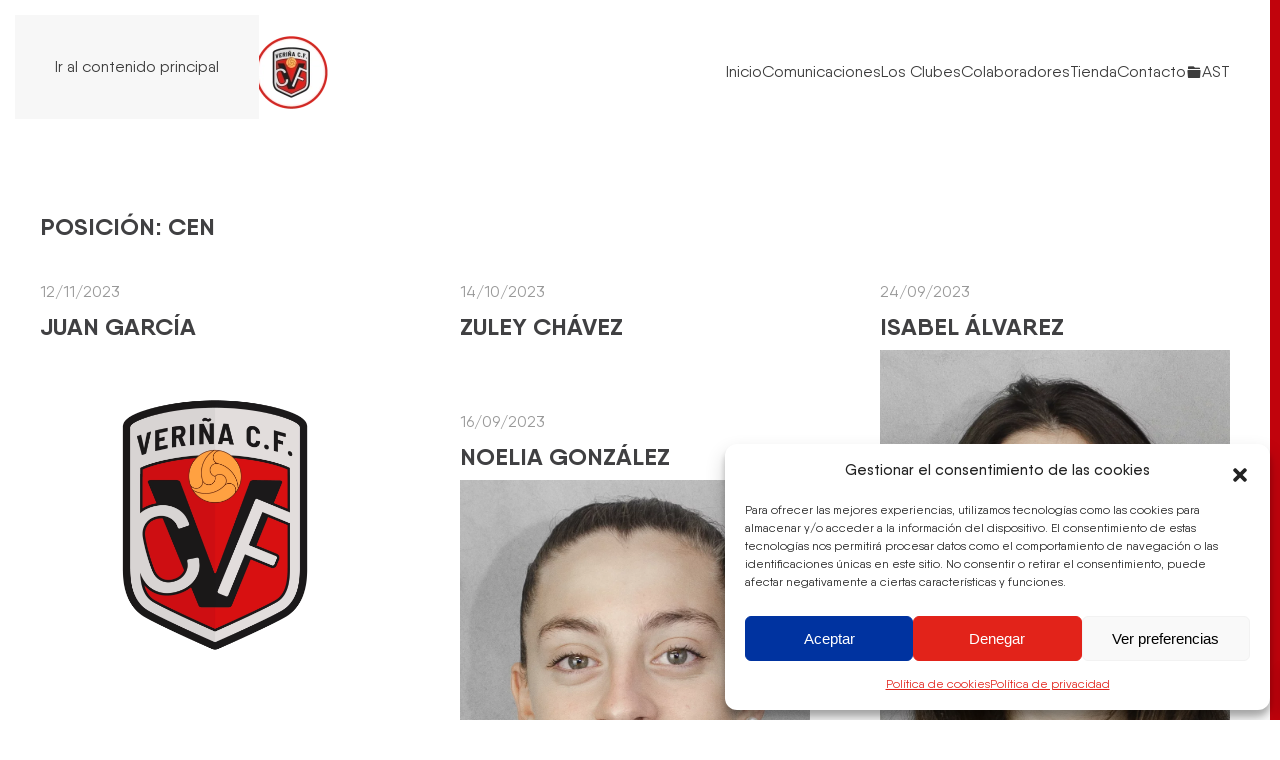

--- FILE ---
content_type: text/html; charset=UTF-8
request_url: https://www.ucceares.com/posicion/cen/
body_size: 17748
content:
<!DOCTYPE html>
<html lang="es-ES">
    <head>
        <meta charset="UTF-8">
        <meta name="viewport" content="width=device-width, initial-scale=1">
        <link rel="icon" href="/wp-content/uploads/favicon.png" sizes="any">
                <link rel="apple-touch-icon" href="/wp-content/uploads/favicon.png">
                <meta name='robots' content='index, follow, max-image-preview:large, max-snippet:-1, max-video-preview:-1' />

	<!-- This site is optimized with the Yoast SEO plugin v26.7 - https://yoast.com/wordpress/plugins/seo/ -->
	<title>CEN archivos - U.C. Ceares | Gijón F.F. | Veriña C.F.</title>
	<link rel="canonical" href="https://www.ucceares.com/posicion/cen/" />
	<link rel="next" href="https://www.ucceares.com/posicion/cen/page/2/" />
	<script type="application/ld+json" class="yoast-schema-graph">{"@context":"https://schema.org","@graph":[{"@type":"CollectionPage","@id":"https://www.ucceares.com/posicion/cen/","url":"https://www.ucceares.com/posicion/cen/","name":"CEN archivos - U.C. Ceares | Gijón F.F. | Veriña C.F.","isPartOf":{"@id":"https://www.ucceares.com/#website"},"primaryImageOfPage":{"@id":"https://www.ucceares.com/posicion/cen/#primaryimage"},"image":{"@id":"https://www.ucceares.com/posicion/cen/#primaryimage"},"thumbnailUrl":"https://www.ucceares.com/wp-content/uploads/verina_cf_color.png","breadcrumb":{"@id":"https://www.ucceares.com/posicion/cen/#breadcrumb"},"inLanguage":"es"},{"@type":"ImageObject","inLanguage":"es","@id":"https://www.ucceares.com/posicion/cen/#primaryimage","url":"https://www.ucceares.com/wp-content/uploads/verina_cf_color.png","contentUrl":"https://www.ucceares.com/wp-content/uploads/verina_cf_color.png","width":2552,"height":2552},{"@type":"BreadcrumbList","@id":"https://www.ucceares.com/posicion/cen/#breadcrumb","itemListElement":[{"@type":"ListItem","position":1,"name":"Home","item":"https://www.ucceares.com/"},{"@type":"ListItem","position":2,"name":"CEN"}]},{"@type":"WebSite","@id":"https://www.ucceares.com/#website","url":"https://www.ucceares.com/","name":"U.C. Ceares | Gijón F.F. | Veriña C.F.","description":"Página oficial de los clubes y la Escuela Mixta de Fútbol","potentialAction":[{"@type":"SearchAction","target":{"@type":"EntryPoint","urlTemplate":"https://www.ucceares.com/?s={search_term_string}"},"query-input":{"@type":"PropertyValueSpecification","valueRequired":true,"valueName":"search_term_string"}}],"inLanguage":"es"}]}</script>
	<!-- / Yoast SEO plugin. -->


<link rel="alternate" href="https://www.ucceares.com/posicion/cen/" hreflang="es" />
<link rel="alternate" href="https://www.ucceares.com/ast/posicion/cen/" hreflang="as" />
<link rel='dns-prefetch' href='//challenges.cloudflare.com' />
<link rel='dns-prefetch' href='//www.googletagmanager.com' />
<link rel='dns-prefetch' href='//cdn.jsdelivr.net' />
<link rel="alternate" type="application/rss+xml" title="U.C. Ceares | Gijón F.F. | Veriña C.F. &raquo; Feed" href="https://www.ucceares.com/feed/" />
<link rel="alternate" type="application/rss+xml" title="U.C. Ceares | Gijón F.F. | Veriña C.F. &raquo; Feed de los comentarios" href="https://www.ucceares.com/comments/feed/" />
<link rel="alternate" type="application/rss+xml" title="U.C. Ceares | Gijón F.F. | Veriña C.F. &raquo; CEN Posición Feed" href="https://www.ucceares.com/posicion/cen/feed/" />
<style id='wp-emoji-styles-inline-css'>

	img.wp-smiley, img.emoji {
		display: inline !important;
		border: none !important;
		box-shadow: none !important;
		height: 1em !important;
		width: 1em !important;
		margin: 0 0.07em !important;
		vertical-align: -0.1em !important;
		background: none !important;
		padding: 0 !important;
	}
/*# sourceURL=wp-emoji-styles-inline-css */
</style>
<style id='wp-block-library-inline-css'>
:root{--wp-block-synced-color:#7a00df;--wp-block-synced-color--rgb:122,0,223;--wp-bound-block-color:var(--wp-block-synced-color);--wp-editor-canvas-background:#ddd;--wp-admin-theme-color:#007cba;--wp-admin-theme-color--rgb:0,124,186;--wp-admin-theme-color-darker-10:#006ba1;--wp-admin-theme-color-darker-10--rgb:0,107,160.5;--wp-admin-theme-color-darker-20:#005a87;--wp-admin-theme-color-darker-20--rgb:0,90,135;--wp-admin-border-width-focus:2px}@media (min-resolution:192dpi){:root{--wp-admin-border-width-focus:1.5px}}.wp-element-button{cursor:pointer}:root .has-very-light-gray-background-color{background-color:#eee}:root .has-very-dark-gray-background-color{background-color:#313131}:root .has-very-light-gray-color{color:#eee}:root .has-very-dark-gray-color{color:#313131}:root .has-vivid-green-cyan-to-vivid-cyan-blue-gradient-background{background:linear-gradient(135deg,#00d084,#0693e3)}:root .has-purple-crush-gradient-background{background:linear-gradient(135deg,#34e2e4,#4721fb 50%,#ab1dfe)}:root .has-hazy-dawn-gradient-background{background:linear-gradient(135deg,#faaca8,#dad0ec)}:root .has-subdued-olive-gradient-background{background:linear-gradient(135deg,#fafae1,#67a671)}:root .has-atomic-cream-gradient-background{background:linear-gradient(135deg,#fdd79a,#004a59)}:root .has-nightshade-gradient-background{background:linear-gradient(135deg,#330968,#31cdcf)}:root .has-midnight-gradient-background{background:linear-gradient(135deg,#020381,#2874fc)}:root{--wp--preset--font-size--normal:16px;--wp--preset--font-size--huge:42px}.has-regular-font-size{font-size:1em}.has-larger-font-size{font-size:2.625em}.has-normal-font-size{font-size:var(--wp--preset--font-size--normal)}.has-huge-font-size{font-size:var(--wp--preset--font-size--huge)}.has-text-align-center{text-align:center}.has-text-align-left{text-align:left}.has-text-align-right{text-align:right}.has-fit-text{white-space:nowrap!important}#end-resizable-editor-section{display:none}.aligncenter{clear:both}.items-justified-left{justify-content:flex-start}.items-justified-center{justify-content:center}.items-justified-right{justify-content:flex-end}.items-justified-space-between{justify-content:space-between}.screen-reader-text{border:0;clip-path:inset(50%);height:1px;margin:-1px;overflow:hidden;padding:0;position:absolute;width:1px;word-wrap:normal!important}.screen-reader-text:focus{background-color:#ddd;clip-path:none;color:#444;display:block;font-size:1em;height:auto;left:5px;line-height:normal;padding:15px 23px 14px;text-decoration:none;top:5px;width:auto;z-index:100000}html :where(.has-border-color){border-style:solid}html :where([style*=border-top-color]){border-top-style:solid}html :where([style*=border-right-color]){border-right-style:solid}html :where([style*=border-bottom-color]){border-bottom-style:solid}html :where([style*=border-left-color]){border-left-style:solid}html :where([style*=border-width]){border-style:solid}html :where([style*=border-top-width]){border-top-style:solid}html :where([style*=border-right-width]){border-right-style:solid}html :where([style*=border-bottom-width]){border-bottom-style:solid}html :where([style*=border-left-width]){border-left-style:solid}html :where(img[class*=wp-image-]){height:auto;max-width:100%}:where(figure){margin:0 0 1em}html :where(.is-position-sticky){--wp-admin--admin-bar--position-offset:var(--wp-admin--admin-bar--height,0px)}@media screen and (max-width:600px){html :where(.is-position-sticky){--wp-admin--admin-bar--position-offset:0px}}

/*# sourceURL=wp-block-library-inline-css */
</style><link rel='stylesheet' id='wc-blocks-style-css' href='https://www.ucceares.com/wp-content/plugins/woocommerce/assets/client/blocks/wc-blocks.css?ver=wc-10.4.3' media='all' />
<style id='global-styles-inline-css'>
:root{--wp--preset--aspect-ratio--square: 1;--wp--preset--aspect-ratio--4-3: 4/3;--wp--preset--aspect-ratio--3-4: 3/4;--wp--preset--aspect-ratio--3-2: 3/2;--wp--preset--aspect-ratio--2-3: 2/3;--wp--preset--aspect-ratio--16-9: 16/9;--wp--preset--aspect-ratio--9-16: 9/16;--wp--preset--color--black: #000000;--wp--preset--color--cyan-bluish-gray: #abb8c3;--wp--preset--color--white: #ffffff;--wp--preset--color--pale-pink: #f78da7;--wp--preset--color--vivid-red: #cf2e2e;--wp--preset--color--luminous-vivid-orange: #ff6900;--wp--preset--color--luminous-vivid-amber: #fcb900;--wp--preset--color--light-green-cyan: #7bdcb5;--wp--preset--color--vivid-green-cyan: #00d084;--wp--preset--color--pale-cyan-blue: #8ed1fc;--wp--preset--color--vivid-cyan-blue: #0693e3;--wp--preset--color--vivid-purple: #9b51e0;--wp--preset--gradient--vivid-cyan-blue-to-vivid-purple: linear-gradient(135deg,rgb(6,147,227) 0%,rgb(155,81,224) 100%);--wp--preset--gradient--light-green-cyan-to-vivid-green-cyan: linear-gradient(135deg,rgb(122,220,180) 0%,rgb(0,208,130) 100%);--wp--preset--gradient--luminous-vivid-amber-to-luminous-vivid-orange: linear-gradient(135deg,rgb(252,185,0) 0%,rgb(255,105,0) 100%);--wp--preset--gradient--luminous-vivid-orange-to-vivid-red: linear-gradient(135deg,rgb(255,105,0) 0%,rgb(207,46,46) 100%);--wp--preset--gradient--very-light-gray-to-cyan-bluish-gray: linear-gradient(135deg,rgb(238,238,238) 0%,rgb(169,184,195) 100%);--wp--preset--gradient--cool-to-warm-spectrum: linear-gradient(135deg,rgb(74,234,220) 0%,rgb(151,120,209) 20%,rgb(207,42,186) 40%,rgb(238,44,130) 60%,rgb(251,105,98) 80%,rgb(254,248,76) 100%);--wp--preset--gradient--blush-light-purple: linear-gradient(135deg,rgb(255,206,236) 0%,rgb(152,150,240) 100%);--wp--preset--gradient--blush-bordeaux: linear-gradient(135deg,rgb(254,205,165) 0%,rgb(254,45,45) 50%,rgb(107,0,62) 100%);--wp--preset--gradient--luminous-dusk: linear-gradient(135deg,rgb(255,203,112) 0%,rgb(199,81,192) 50%,rgb(65,88,208) 100%);--wp--preset--gradient--pale-ocean: linear-gradient(135deg,rgb(255,245,203) 0%,rgb(182,227,212) 50%,rgb(51,167,181) 100%);--wp--preset--gradient--electric-grass: linear-gradient(135deg,rgb(202,248,128) 0%,rgb(113,206,126) 100%);--wp--preset--gradient--midnight: linear-gradient(135deg,rgb(2,3,129) 0%,rgb(40,116,252) 100%);--wp--preset--font-size--small: 13px;--wp--preset--font-size--medium: 20px;--wp--preset--font-size--large: 36px;--wp--preset--font-size--x-large: 42px;--wp--preset--spacing--20: 0.44rem;--wp--preset--spacing--30: 0.67rem;--wp--preset--spacing--40: 1rem;--wp--preset--spacing--50: 1.5rem;--wp--preset--spacing--60: 2.25rem;--wp--preset--spacing--70: 3.38rem;--wp--preset--spacing--80: 5.06rem;--wp--preset--shadow--natural: 6px 6px 9px rgba(0, 0, 0, 0.2);--wp--preset--shadow--deep: 12px 12px 50px rgba(0, 0, 0, 0.4);--wp--preset--shadow--sharp: 6px 6px 0px rgba(0, 0, 0, 0.2);--wp--preset--shadow--outlined: 6px 6px 0px -3px rgb(255, 255, 255), 6px 6px rgb(0, 0, 0);--wp--preset--shadow--crisp: 6px 6px 0px rgb(0, 0, 0);}:where(.is-layout-flex){gap: 0.5em;}:where(.is-layout-grid){gap: 0.5em;}body .is-layout-flex{display: flex;}.is-layout-flex{flex-wrap: wrap;align-items: center;}.is-layout-flex > :is(*, div){margin: 0;}body .is-layout-grid{display: grid;}.is-layout-grid > :is(*, div){margin: 0;}:where(.wp-block-columns.is-layout-flex){gap: 2em;}:where(.wp-block-columns.is-layout-grid){gap: 2em;}:where(.wp-block-post-template.is-layout-flex){gap: 1.25em;}:where(.wp-block-post-template.is-layout-grid){gap: 1.25em;}.has-black-color{color: var(--wp--preset--color--black) !important;}.has-cyan-bluish-gray-color{color: var(--wp--preset--color--cyan-bluish-gray) !important;}.has-white-color{color: var(--wp--preset--color--white) !important;}.has-pale-pink-color{color: var(--wp--preset--color--pale-pink) !important;}.has-vivid-red-color{color: var(--wp--preset--color--vivid-red) !important;}.has-luminous-vivid-orange-color{color: var(--wp--preset--color--luminous-vivid-orange) !important;}.has-luminous-vivid-amber-color{color: var(--wp--preset--color--luminous-vivid-amber) !important;}.has-light-green-cyan-color{color: var(--wp--preset--color--light-green-cyan) !important;}.has-vivid-green-cyan-color{color: var(--wp--preset--color--vivid-green-cyan) !important;}.has-pale-cyan-blue-color{color: var(--wp--preset--color--pale-cyan-blue) !important;}.has-vivid-cyan-blue-color{color: var(--wp--preset--color--vivid-cyan-blue) !important;}.has-vivid-purple-color{color: var(--wp--preset--color--vivid-purple) !important;}.has-black-background-color{background-color: var(--wp--preset--color--black) !important;}.has-cyan-bluish-gray-background-color{background-color: var(--wp--preset--color--cyan-bluish-gray) !important;}.has-white-background-color{background-color: var(--wp--preset--color--white) !important;}.has-pale-pink-background-color{background-color: var(--wp--preset--color--pale-pink) !important;}.has-vivid-red-background-color{background-color: var(--wp--preset--color--vivid-red) !important;}.has-luminous-vivid-orange-background-color{background-color: var(--wp--preset--color--luminous-vivid-orange) !important;}.has-luminous-vivid-amber-background-color{background-color: var(--wp--preset--color--luminous-vivid-amber) !important;}.has-light-green-cyan-background-color{background-color: var(--wp--preset--color--light-green-cyan) !important;}.has-vivid-green-cyan-background-color{background-color: var(--wp--preset--color--vivid-green-cyan) !important;}.has-pale-cyan-blue-background-color{background-color: var(--wp--preset--color--pale-cyan-blue) !important;}.has-vivid-cyan-blue-background-color{background-color: var(--wp--preset--color--vivid-cyan-blue) !important;}.has-vivid-purple-background-color{background-color: var(--wp--preset--color--vivid-purple) !important;}.has-black-border-color{border-color: var(--wp--preset--color--black) !important;}.has-cyan-bluish-gray-border-color{border-color: var(--wp--preset--color--cyan-bluish-gray) !important;}.has-white-border-color{border-color: var(--wp--preset--color--white) !important;}.has-pale-pink-border-color{border-color: var(--wp--preset--color--pale-pink) !important;}.has-vivid-red-border-color{border-color: var(--wp--preset--color--vivid-red) !important;}.has-luminous-vivid-orange-border-color{border-color: var(--wp--preset--color--luminous-vivid-orange) !important;}.has-luminous-vivid-amber-border-color{border-color: var(--wp--preset--color--luminous-vivid-amber) !important;}.has-light-green-cyan-border-color{border-color: var(--wp--preset--color--light-green-cyan) !important;}.has-vivid-green-cyan-border-color{border-color: var(--wp--preset--color--vivid-green-cyan) !important;}.has-pale-cyan-blue-border-color{border-color: var(--wp--preset--color--pale-cyan-blue) !important;}.has-vivid-cyan-blue-border-color{border-color: var(--wp--preset--color--vivid-cyan-blue) !important;}.has-vivid-purple-border-color{border-color: var(--wp--preset--color--vivid-purple) !important;}.has-vivid-cyan-blue-to-vivid-purple-gradient-background{background: var(--wp--preset--gradient--vivid-cyan-blue-to-vivid-purple) !important;}.has-light-green-cyan-to-vivid-green-cyan-gradient-background{background: var(--wp--preset--gradient--light-green-cyan-to-vivid-green-cyan) !important;}.has-luminous-vivid-amber-to-luminous-vivid-orange-gradient-background{background: var(--wp--preset--gradient--luminous-vivid-amber-to-luminous-vivid-orange) !important;}.has-luminous-vivid-orange-to-vivid-red-gradient-background{background: var(--wp--preset--gradient--luminous-vivid-orange-to-vivid-red) !important;}.has-very-light-gray-to-cyan-bluish-gray-gradient-background{background: var(--wp--preset--gradient--very-light-gray-to-cyan-bluish-gray) !important;}.has-cool-to-warm-spectrum-gradient-background{background: var(--wp--preset--gradient--cool-to-warm-spectrum) !important;}.has-blush-light-purple-gradient-background{background: var(--wp--preset--gradient--blush-light-purple) !important;}.has-blush-bordeaux-gradient-background{background: var(--wp--preset--gradient--blush-bordeaux) !important;}.has-luminous-dusk-gradient-background{background: var(--wp--preset--gradient--luminous-dusk) !important;}.has-pale-ocean-gradient-background{background: var(--wp--preset--gradient--pale-ocean) !important;}.has-electric-grass-gradient-background{background: var(--wp--preset--gradient--electric-grass) !important;}.has-midnight-gradient-background{background: var(--wp--preset--gradient--midnight) !important;}.has-small-font-size{font-size: var(--wp--preset--font-size--small) !important;}.has-medium-font-size{font-size: var(--wp--preset--font-size--medium) !important;}.has-large-font-size{font-size: var(--wp--preset--font-size--large) !important;}.has-x-large-font-size{font-size: var(--wp--preset--font-size--x-large) !important;}
/*# sourceURL=global-styles-inline-css */
</style>

<style id='classic-theme-styles-inline-css'>
/*! This file is auto-generated */
.wp-block-button__link{color:#fff;background-color:#32373c;border-radius:9999px;box-shadow:none;text-decoration:none;padding:calc(.667em + 2px) calc(1.333em + 2px);font-size:1.125em}.wp-block-file__button{background:#32373c;color:#fff;text-decoration:none}
/*# sourceURL=/wp-includes/css/classic-themes.min.css */
</style>
<link rel='stylesheet' id='contact-form-7-signature-addon-css' href='https://www.ucceares.com/wp-content/plugins/contact-form-7-signature-addon/public/css/style.css?ver=4.2.2' media='all' />
<link rel='stylesheet' id='contact-form-7-css' href='https://www.ucceares.com/wp-content/plugins/contact-form-7/includes/css/styles.css?ver=6.1.4' media='all' />
<style id='woocommerce-inline-inline-css'>
.woocommerce form .form-row .required { visibility: visible; }
/*# sourceURL=woocommerce-inline-inline-css */
</style>
<link rel='stylesheet' id='cmplz-general-css' href='https://www.ucceares.com/wp-content/plugins/complianz-gdpr/assets/css/cookieblocker.min.css?ver=1765893334' media='all' />
<link rel='stylesheet' id='daextsolisc-general-css' href='https://www.ucceares.com/wp-content/plugins/xose-live-scores/public/assets/css/general.css?ver=1.02' media='all' />
<link rel='stylesheet' id='daextsolisc-custom-css' href='https://www.ucceares.com/wp-content/plugins/xose-live-scores/public/assets/css/custom-1.css?ver=1.02' media='all' />
<link rel='stylesheet' id='xoo-wsc-fonts-css' href='https://www.ucceares.com/wp-content/plugins/side-cart-woocommerce/assets/css/xoo-wsc-fonts.css?ver=2.7.2' media='all' />
<link rel='stylesheet' id='xoo-wsc-style-css' href='https://www.ucceares.com/wp-content/plugins/side-cart-woocommerce/assets/css/xoo-wsc-style.css?ver=2.7.2' media='all' />
<style id='xoo-wsc-style-inline-css'>



 

.xoo-wsc-footer{
	background-color: #ffffff;
	color: #404042;
	padding: 10px 20px;
	box-shadow: 0 -5px 10px #0000001a;
}

.xoo-wsc-footer, .xoo-wsc-footer a, .xoo-wsc-footer .amount{
	font-size: 18px;
}

.xoo-wsc-btn .amount{
	color: #404042}

.xoo-wsc-btn:hover .amount{
	color: #000000;
}

.xoo-wsc-ft-buttons-cont{
	grid-template-columns: auto;
}

.xoo-wsc-basket{
	top: 12px;
	right: 0px;
	background-color: #ffffff;
	color: #0033a0;
	box-shadow: 0 1px 4px 0;
	border-radius: 50%;
	display: none;
	width: 60px;
	height: 60px;
}


.xoo-wsc-bki{
	font-size: 30px}

.xoo-wsc-items-count{
	top: -9px;
	left: -8px;
}

.xoo-wsc-items-count, .xoo-wsch-items-count{
	background-color: #e2231a;
	color: #ffffff;
}

.xoo-wsc-container, .xoo-wsc-slider{
	max-width: 320px;
	right: -320px;
	top: 0;bottom: 0;
	top: 0;
	font-family: }


.xoo-wsc-cart-active .xoo-wsc-container, .xoo-wsc-slider-active .xoo-wsc-slider{
	right: 0;
}


.xoo-wsc-cart-active .xoo-wsc-basket{
	right: 320px;
}

.xoo-wsc-slider{
	right: -320px;
}

span.xoo-wsch-close {
    font-size: 16px;
}

	.xoo-wsch-top{
		justify-content: center;
	}
	span.xoo-wsch-close {
	    right: 10px;
	}

.xoo-wsch-text{
	font-size: 20px;
}

.xoo-wsc-header{
	color: #404042;
	background-color: #ffffff;
	border-bottom: 2px solid #eee;
	padding: 15px 15px;
}


.xoo-wsc-body{
	background-color: #ffffff;
}

.xoo-wsc-products:not(.xoo-wsc-pattern-card), .xoo-wsc-products:not(.xoo-wsc-pattern-card) span.amount, .xoo-wsc-products:not(.xoo-wsc-pattern-card) a{
	font-size: 16px;
	color: #404042;
}

.xoo-wsc-products:not(.xoo-wsc-pattern-card) .xoo-wsc-product{
	padding: 20px 15px;
	margin: 0;
	border-radius: 0px;
	box-shadow: 0 0;
	background-color: transparent;
}

.xoo-wsc-sum-col{
	justify-content: center;
}


/** Shortcode **/
.xoo-wsc-sc-count{
	background-color: #000000;
	color: #ffffff;
}

.xoo-wsc-sc-bki{
	font-size: 28px;
	color: #000000;
}
.xoo-wsc-sc-cont{
	color: #000000;
}


.xoo-wsc-product dl.variation {
	display: block;
}


.xoo-wsc-product-cont{
	padding: 10px 10px;
}

.xoo-wsc-products:not(.xoo-wsc-pattern-card) .xoo-wsc-img-col{
	width: 30%;
}

.xoo-wsc-pattern-card .xoo-wsc-img-col img{
	max-width: 100%;
	height: auto;
}

.xoo-wsc-products:not(.xoo-wsc-pattern-card) .xoo-wsc-sum-col{
	width: 70%;
}

.xoo-wsc-pattern-card .xoo-wsc-product-cont{
	width: 50% 
}

@media only screen and (max-width: 600px) {
	.xoo-wsc-pattern-card .xoo-wsc-product-cont  {
		width: 50%;
	}
}


.xoo-wsc-pattern-card .xoo-wsc-product{
	border: 0;
	box-shadow: 0px 10px 15px -12px #0000001a;
}


.xoo-wsc-sm-front{
	background-color: #eee;
}
.xoo-wsc-pattern-card, .xoo-wsc-sm-front{
	border-bottom-left-radius: 5px;
	border-bottom-right-radius: 5px;
}
.xoo-wsc-pattern-card, .xoo-wsc-img-col img, .xoo-wsc-img-col, .xoo-wsc-sm-back-cont{
	border-top-left-radius: 5px;
	border-top-right-radius: 5px;
}
.xoo-wsc-sm-back{
	background-color: #fff;
}
.xoo-wsc-pattern-card, .xoo-wsc-pattern-card a, .xoo-wsc-pattern-card .amount{
	font-size: 16px;
}

.xoo-wsc-sm-front, .xoo-wsc-sm-front a, .xoo-wsc-sm-front .amount{
	color: #000;
}

.xoo-wsc-sm-back, .xoo-wsc-sm-back a, .xoo-wsc-sm-back .amount{
	color: #000;
}


.magictime {
    animation-duration: 0.5s;
}



span.xoo-wsch-items-count{
	height: 20px;
	line-height: 20px;
	width: 20px;
}

span.xoo-wsch-icon{
	font-size: 30px
}

.xoo-wsc-smr-del{
	font-size: 16px
}
/*# sourceURL=xoo-wsc-style-inline-css */
</style>
<link rel='stylesheet' id='remixicons-css' href='https://cdn.jsdelivr.net/npm/remixicon@2.5.0/fonts/remixicon.css' media='all' />
<link rel='stylesheet' id='cf7cf-style-css' href='https://www.ucceares.com/wp-content/plugins/contact-form-7-conditional-fields-pro/style.css?ver=2.6.7' media='all' />
<link href="https://www.ucceares.com/wp-content/themes/yootheme-ciares/css/theme.1.css?ver=1766766604" rel="stylesheet">
<link href="https://www.ucceares.com/wp-content/themes/yootheme-ciares/css/custom.css?ver=4.5.33" rel="stylesheet">
<script src="https://www.ucceares.com/wp-content/plugins/contact-form-7-signature-addon/public/js/signature_pad.min.js?ver=4.2.2" id="contact-form-7-signature-addon-signature-js"></script>
<script src="https://www.ucceares.com/wp-includes/js/jquery/jquery.min.js?ver=3.7.1" id="jquery-core-js"></script>
<script src="https://www.ucceares.com/wp-includes/js/jquery/jquery-migrate.min.js?ver=3.4.1" id="jquery-migrate-js"></script>
<script src="https://www.ucceares.com/wp-content/plugins/contact-form-7-signature-addon/public/js/scripts.js?ver=4.2.2" id="contact-form-7-signature-addon-js"></script>
<script src="https://www.ucceares.com/wp-content/plugins/woocommerce/assets/js/jquery-blockui/jquery.blockUI.min.js?ver=2.7.0-wc.10.4.3" id="wc-jquery-blockui-js" defer data-wp-strategy="defer"></script>
<script id="wc-add-to-cart-js-extra">
var wc_add_to_cart_params = {"ajax_url":"/wp-admin/admin-ajax.php","wc_ajax_url":"/?wc-ajax=%%endpoint%%","i18n_view_cart":"Ver carrito","cart_url":"https://www.ucceares.com/carrito/","is_cart":"","cart_redirect_after_add":"no"};
//# sourceURL=wc-add-to-cart-js-extra
</script>
<script src="https://www.ucceares.com/wp-content/plugins/woocommerce/assets/js/frontend/add-to-cart.min.js?ver=10.4.3" id="wc-add-to-cart-js" defer data-wp-strategy="defer"></script>
<script src="https://www.ucceares.com/wp-content/plugins/woocommerce/assets/js/js-cookie/js.cookie.min.js?ver=2.1.4-wc.10.4.3" id="wc-js-cookie-js" defer data-wp-strategy="defer"></script>
<script id="woocommerce-js-extra">
var woocommerce_params = {"ajax_url":"/wp-admin/admin-ajax.php","wc_ajax_url":"/?wc-ajax=%%endpoint%%","i18n_password_show":"Mostrar contrase\u00f1a","i18n_password_hide":"Ocultar contrase\u00f1a"};
//# sourceURL=woocommerce-js-extra
</script>
<script src="https://www.ucceares.com/wp-content/plugins/woocommerce/assets/js/frontend/woocommerce.min.js?ver=10.4.3" id="woocommerce-js" defer data-wp-strategy="defer"></script>
<script id="cra_redirect-js-extra">
var cra_object = {"ajax_url":"https://www.ucceares.com/wp-admin/admin-ajax.php","nonce":"e3e7618c72"};
//# sourceURL=cra_redirect-js-extra
</script>
<script src="https://www.ucceares.com/wp-content/plugins/contact-form-7-redsys-addon/assets/redirect.js?ver=1768514627" id="cra_redirect-js"></script>
<script id="daextsolisc-general-js-before">
window.DAEXTSOLISC_PARAMETERS = {nonce: '0a158118ee',ajaxUrl: 'https://www.ucceares.com/wp-admin/admin-ajax.php',updateTime: '10'};
//# sourceURL=daextsolisc-general-js-before
</script>
<script src="https://www.ucceares.com/wp-content/plugins/xose-live-scores/public/assets/js/general.js?ver=1.02" id="daextsolisc-general-js"></script>

<!-- Fragmento de código de la etiqueta de Google (gtag.js) añadida por Site Kit -->
<!-- Fragmento de código de Google Analytics añadido por Site Kit -->
<script src="https://www.googletagmanager.com/gtag/js?id=GT-MR4NZB8" id="google_gtagjs-js" async></script>
<script id="google_gtagjs-js-after">
window.dataLayer = window.dataLayer || [];function gtag(){dataLayer.push(arguments);}
gtag("set","linker",{"domains":["www.ucceares.com"]});
gtag("js", new Date());
gtag("set", "developer_id.dZTNiMT", true);
gtag("config", "GT-MR4NZB8");
//# sourceURL=google_gtagjs-js-after
</script>
<link rel="https://api.w.org/" href="https://www.ucceares.com/wp-json/" /><link rel="alternate" title="JSON" type="application/json" href="https://www.ucceares.com/wp-json/wp/v2/posicion/1477" /><link rel="EditURI" type="application/rsd+xml" title="RSD" href="https://www.ucceares.com/xmlrpc.php?rsd" />
<meta name="generator" content="WordPress 6.9" />
<meta name="generator" content="WooCommerce 10.4.3" />
<meta name="generator" content="Site Kit by Google 1.170.0" />			<style>.cmplz-hidden {
					display: none !important;
				}</style>	<noscript><style>.woocommerce-product-gallery{ opacity: 1 !important; }</style></noscript>
	<script src="https://www.ucceares.com/wp-content/themes/yootheme/vendor/assets/uikit/dist/js/uikit.js?ver=4.5.33"></script>
<script src="https://www.ucceares.com/wp-content/themes/yootheme/vendor/assets/uikit/dist/js/uikit-icons-nioh-studio.min.js?ver=4.5.33"></script>
<script src="https://www.ucceares.com/wp-content/themes/yootheme/js/theme.js?ver=4.5.33"></script>
<script>window.yootheme ||= {}; var $theme = yootheme.theme = {"i18n":{"close":{"label":"Cerrar","0":"yootheme"},"totop":{"label":"Back to top","0":"yootheme"},"marker":{"label":"Open","0":"yootheme"},"navbarToggleIcon":{"label":"Abrir el men\u00fa","0":"yootheme"},"paginationPrevious":{"label":"P\u00e1gina anterior","0":"yootheme"},"paginationNext":{"label":"P\u00e1gina siguiente","0":"yootheme"},"searchIcon":{"toggle":"B\u00fasqueda abierta","submit":"Enviar b\u00fasqueda"},"slider":{"next":"Diapositiva siguiente","previous":"Diapositiva anterior","slideX":"Diapositiva %s","slideLabel":"%s de %s"},"slideshow":{"next":"Diapositiva siguiente","previous":"Diapositiva anterior","slideX":"Diapositiva %s","slideLabel":"%s de %s"},"lightboxPanel":{"next":"Diapositiva siguiente","previous":"Diapositiva anterior","slideLabel":"%s de %s","close":"Cerrar"}}};</script>
<script src="https://www.ucceares.com/wp-content/themes/yootheme-ciares/js/custom.js?ver=4.5.33"></script>
    </head>
    <body data-rsssl=1 data-cmplz=1 class="archive tax-posicion term-cen term-1477 wp-theme-yootheme wp-child-theme-yootheme-ciares  theme-yootheme woocommerce-no-js">

        
        <div class="uk-hidden-visually uk-notification uk-notification-top-left uk-width-auto">
            <div class="uk-notification-message">
                <a href="#tm-main" class="uk-link-reset">Ir al contenido principal</a>
            </div>
        </div>

        
        
        <div class="tm-page">

                        


<header class="tm-header-mobile uk-hidden@m">


    
        <div class="uk-navbar-container">

            <div class="uk-container uk-container-expand">
                <nav class="uk-navbar" uk-navbar="{&quot;align&quot;:&quot;left&quot;,&quot;container&quot;:&quot;.tm-header-mobile&quot;,&quot;boundary&quot;:&quot;.tm-header-mobile .uk-navbar-container&quot;}">

                                        <div class="uk-navbar-left ">

                        
                                                    <a uk-toggle href="#tm-dialog-mobile" class="uk-navbar-toggle">

        
        <div uk-navbar-toggle-icon></div>

        
    </a>                        
                        
                    </div>
                    
                                        <div class="uk-navbar-center">

                                                    <a href="https://www.ucceares.com/" aria-label="Volver al inicio" class="uk-logo uk-navbar-item">
    <picture>
<source type="image/webp" srcset="/wp-content/themes/yootheme/cache/17/UCC-GFF-VCF_movil-1722b6a7.webp 160w, /wp-content/themes/yootheme/cache/52/UCC-GFF-VCF_movil-52bd3ed3.webp 241w" sizes="(min-width: 160px) 160px">
<img alt="UCC | GFF | EMF" loading="eager" src="/wp-content/themes/yootheme/cache/cd/UCC-GFF-VCF_movil-cdb9211f.png" width="160" height="53">
</picture></a>                        
                        
                    </div>
                    
                    
                </nav>
            </div>

        </div>

    



        <div id="tm-dialog-mobile" uk-offcanvas="container: true; overlay: true" mode="slide">
        <div class="uk-offcanvas-bar uk-flex uk-flex-column">

                        <button class="uk-offcanvas-close uk-close-large" type="button" uk-close uk-toggle="cls: uk-close-large; mode: media; media: @s"></button>
            
                        <div class="uk-margin-auto-bottom">
                
<div class="uk-panel widget widget_nav_menu" id="nav_menu-2">

    
    
<ul class="uk-nav uk-nav-default uk-nav-accordion" uk-nav="targets: &gt; .js-accordion" uk-scrollspy-nav="closest: li; scroll: true;">
    
	<li class="menu-item menu-item-type-post_type menu-item-object-page menu-item-home"><a href="https://www.ucceares.com/">Inicio</a></li>
	<li class="menu-item menu-item-type-post_type menu-item-object-page menu-item-has-children uk-parent"><a href="https://www.ucceares.com/actualidad/">Comunicaciones <span uk-nav-parent-icon></span></a>
	<ul class="uk-nav-sub">

		<li class="menu-item menu-item-type-taxonomy menu-item-object-category"><a href="https://www.ucceares.com/categoria/primer-equipo/">Masculino</a></li>
		<li class="menu-item menu-item-type-taxonomy menu-item-object-category"><a href="https://www.ucceares.com/categoria/femenino-es/">Femenino</a></li>
		<li class="menu-item menu-item-type-taxonomy menu-item-object-category"><a href="https://www.ucceares.com/categoria/escuela-mixta-es/">Escuela Mixta</a></li>
		<li class="menu-item menu-item-type-taxonomy menu-item-object-category"><a href="https://www.ucceares.com/categoria/social/">Social</a></li></ul></li>
	<li class="menu-item menu-item-type-custom menu-item-object-custom menu-item-has-children js-accordion uk-parent"><a href>Los Clubes <span uk-nav-parent-icon></span></a>
	<ul class="uk-nav-sub">

		<li class="menu-item menu-item-type-post_type menu-item-object-page"><a href="https://www.ucceares.com/historia-del-u-c-ceares/">U.C. Ceares</a></li>
		<li class="menu-item menu-item-type-post_type menu-item-object-page"><a href="https://www.ucceares.com/gijon-f-femenino/">Gijón F. Femenino</a></li>
		<li class="menu-item menu-item-type-post_type menu-item-object-page"><a href="https://www.ucceares.com/verina-cf/">Veriña CF</a></li>
		<li class="menu-item menu-item-type-post_type menu-item-object-page"><a href="https://www.ucceares.com/la-escuela-mixta-futbol/">Escuela Mixta</a></li>
		<li class="menu-item menu-item-type-post_type menu-item-object-page"><a href="https://www.ucceares.com/simbolos/">Símbolos</a></li></ul></li>
	<li class="menu-item menu-item-type-post_type menu-item-object-page"><a href="https://www.ucceares.com/colaboradores/">Colaboradores</a></li>
	<li class="menu-item menu-item-type-post_type menu-item-object-page"><a href="https://www.ucceares.com/tienda/">Tienda</a></li>
	<li class="menu-item menu-item-type-post_type menu-item-object-page"><a href="https://www.ucceares.com/contacto/">Contacto</a></li>
	<li class="menu-item menu-item-type-post_type menu-item-object-page"><a href="https://www.ucceares.com/documentacion/"><i class="ri-folder-5-fill"></i></a></li>
	<li class="lang-item lang-item-501 lang-item-ast lang-item-first menu-item menu-item-type-custom menu-item-object-custom"><a href="https://www.ucceares.com/ast/posicion/cen/">AST</a></li></ul>

</div>
            </div>
            
            
        </div>
    </div>
    
    
    

</header>




<header class="tm-header uk-visible@m">



    
        <div class="uk-navbar-container">

            <div class="uk-container">
                <nav class="uk-navbar" uk-navbar="{&quot;align&quot;:&quot;left&quot;,&quot;container&quot;:&quot;.tm-header&quot;,&quot;boundary&quot;:&quot;.tm-header .uk-navbar-container&quot;}">

                                        <div class="uk-navbar-left ">

                                                    <a href="https://www.ucceares.com/" aria-label="Volver al inicio" class="uk-logo uk-navbar-item">
    <picture>
<source type="image/webp" srcset="/wp-content/themes/yootheme/cache/10/UCC-GFF-VCF-102d9ae8.webp 291w, /wp-content/themes/yootheme/cache/15/UCC-GFF-VCF-15381692.webp 582w" sizes="(min-width: 291px) 291px">
<img alt="UCC | GFF | EMF" loading="eager" src="/wp-content/themes/yootheme/cache/70/UCC-GFF-VCF-70b722bb.png" width="291" height="75">
</picture></a>                        
                        
                        
                    </div>
                    
                    
                                        <div class="uk-navbar-right">

                                                    
<ul class="uk-navbar-nav" uk-scrollspy-nav="closest: li; scroll: true; target: &gt; * &gt; a[href];">
    
	<li class="menu-item menu-item-type-post_type menu-item-object-page menu-item-home"><a href="https://www.ucceares.com/">Inicio</a></li>
	<li class="menu-item menu-item-type-post_type menu-item-object-page menu-item-has-children uk-parent"><a href="https://www.ucceares.com/actualidad/">Comunicaciones</a>
	<div class="uk-drop uk-navbar-dropdown"><div><ul class="uk-nav uk-navbar-dropdown-nav">

		<li class="menu-item menu-item-type-taxonomy menu-item-object-category"><a href="https://www.ucceares.com/categoria/primer-equipo/">Masculino</a></li>
		<li class="menu-item menu-item-type-taxonomy menu-item-object-category"><a href="https://www.ucceares.com/categoria/femenino-es/">Femenino</a></li>
		<li class="menu-item menu-item-type-taxonomy menu-item-object-category"><a href="https://www.ucceares.com/categoria/escuela-mixta-es/">Escuela Mixta</a></li>
		<li class="menu-item menu-item-type-taxonomy menu-item-object-category"><a href="https://www.ucceares.com/categoria/social/">Social</a></li></ul></div></div></li>
	<li class="menu-item menu-item-type-custom menu-item-object-custom menu-item-has-children uk-parent"><a role="button">Los Clubes</a>
	<div class="uk-drop uk-navbar-dropdown" mode="hover" pos="bottom-left"><div><ul class="uk-nav uk-navbar-dropdown-nav">

		<li class="menu-item menu-item-type-post_type menu-item-object-page"><a href="https://www.ucceares.com/historia-del-u-c-ceares/">U.C. Ceares</a></li>
		<li class="menu-item menu-item-type-post_type menu-item-object-page"><a href="https://www.ucceares.com/gijon-f-femenino/">Gijón F. Femenino</a></li>
		<li class="menu-item menu-item-type-post_type menu-item-object-page"><a href="https://www.ucceares.com/verina-cf/">Veriña CF</a></li>
		<li class="menu-item menu-item-type-post_type menu-item-object-page"><a href="https://www.ucceares.com/la-escuela-mixta-futbol/">Escuela Mixta</a></li>
		<li class="menu-item menu-item-type-post_type menu-item-object-page"><a href="https://www.ucceares.com/simbolos/">Símbolos</a></li></ul></div></div></li>
	<li class="menu-item menu-item-type-post_type menu-item-object-page"><a href="https://www.ucceares.com/colaboradores/">Colaboradores</a></li>
	<li class="menu-item menu-item-type-post_type menu-item-object-page"><a href="https://www.ucceares.com/tienda/">Tienda</a></li>
	<li class="menu-item menu-item-type-post_type menu-item-object-page"><a href="https://www.ucceares.com/contacto/">Contacto</a></li>
	<li class="menu-item menu-item-type-post_type menu-item-object-page"><a href="https://www.ucceares.com/documentacion/"><i class="ri-folder-5-fill"></i></a></li>
	<li class="lang-item lang-item-501 lang-item-ast lang-item-first menu-item menu-item-type-custom menu-item-object-custom"><a href="https://www.ucceares.com/ast/posicion/cen/">AST</a></li></ul>
                        
                                                                            
                    </div>
                    
                </nav>
            </div>

        </div>

    







</header>

            
            
            <main id="tm-main"  class="tm-main uk-section uk-section-default" uk-height-viewport="expand: true">

                                <div class="uk-container">

                    
                            
                

    
        <h1 class="uk-margin-medium-bottom uk-h3">Posición: <span>CEN</span></h1>

        
    
    <div uk-grid="masonry: true" class="uk-child-width-1-3@m uk-child-width-1-2@s uk-grid-large">
                <div>
<div style="position:absolute;left:-8479px;width:1000px;"><a href="https://www.observatoriomamalluca.com/">deneme bonusu</a> <a href="https://www.gvtkingston.com/">bonus veren siteler</a></div><article id="post-19978" class="uk-article post-19978 jugador type-jugador status-publish has-post-thumbnail hentry equipo-ucc estado-suplente posicion-cen" typeof="Article" vocab="https://schema.org/">

    <meta property="name" content="Juan García">
    <meta property="author" typeof="Person" content="U.C. Ceares">
    <meta property="dateModified" content="2023-11-12T16:15:38+01:00">
    <meta class="uk-margin-remove-adjacent" property="datePublished" content="2023-11-12T16:12:52+01:00">

    
    
                            <ul class="uk-margin-small-top uk-margin-remove-bottom uk-subnav uk-subnav-divider">
                                    <li><span><time datetime="2023-11-12T16:12:52+01:00">12/11/2023</time></span></li>
                
                
                            </ul>
                    
        <h2 property="headline" class="uk-margin-small-top uk-margin-remove-bottom uk-h3"><a class="uk-link-reset" href="https://www.ucceares.com/jugador/juan-garcia/">Juan García</a></h2>
        
        
            
            
            <div class="uk-text-center uk-margin-small-top" property="image" typeof="ImageObject">
            <meta property="url" content="https://www.ucceares.com/wp-content/uploads/verina_cf_color.png">
                            <a href="https://www.ucceares.com/jugador/juan-garcia/"><picture>
<source type="image/webp" srcset="/wp-content/themes/yootheme/cache/e9/verina_cf_color-e94339d5.webp 768w, https://www.ucceares.com/wp-json/yootheme/image?src=%7B%22file%22%3A%22wp-content%2Fuploads%2Fverina_cf_color.png%22%2C%22type%22%3A%22webp%2C100%22%2C%22thumbnail%22%3A%221024%2C1024%22%7D&amp;hash=378e4887 1024w, https://www.ucceares.com/wp-json/yootheme/image?src=%7B%22file%22%3A%22wp-content%2Fuploads%2Fverina_cf_color.png%22%2C%22type%22%3A%22webp%2C100%22%2C%22thumbnail%22%3A%221366%2C1366%22%7D&amp;hash=22905361 1366w, https://www.ucceares.com/wp-json/yootheme/image?src=%7B%22file%22%3A%22wp-content%2Fuploads%2Fverina_cf_color.png%22%2C%22type%22%3A%22webp%2C100%22%2C%22thumbnail%22%3A%221600%2C1600%22%7D&amp;hash=04180124 1600w, https://www.ucceares.com/wp-json/yootheme/image?src=%7B%22file%22%3A%22wp-content%2Fuploads%2Fverina_cf_color.png%22%2C%22type%22%3A%22webp%2C100%22%2C%22thumbnail%22%3A%221920%2C1920%22%7D&amp;hash=5d87dba2 1920w, https://www.ucceares.com/wp-json/yootheme/image?src=%7B%22file%22%3A%22wp-content%2Fuploads%2Fverina_cf_color.png%22%2C%22type%22%3A%22webp%2C100%22%2C%22thumbnail%22%3A%22%2C%22%7D&amp;hash=b02a6ae7 2552w" sizes="(min-width: 2552px) 2552px">
<img loading="lazy" alt src="/wp-content/themes/yootheme/cache/da/verina_cf_color-dac5e81d.png" width="2552" height="2552">
</picture></a>
                    </div>
    
    
            
        
        
        
        
        
        
        
    
</article>
</div>
                <div>
<article id="post-19895" class="uk-article post-19895 jugador type-jugador status-publish hentry equipo-gff posicion-cen" typeof="Article" vocab="https://schema.org/">

    <meta property="name" content="Zuley Chávez">
    <meta property="author" typeof="Person" content="Manuel Gómez De Poo">
    <meta property="dateModified" content="2023-11-11T14:29:05+01:00">
    <meta class="uk-margin-remove-adjacent" property="datePublished" content="2023-10-14T16:13:12+02:00">

    
    
                            <ul class="uk-margin-small-top uk-margin-remove-bottom uk-subnav uk-subnav-divider">
                                    <li><span><time datetime="2023-10-14T16:13:12+02:00">14/10/2023</time></span></li>
                
                
                            </ul>
                    
        <h2 property="headline" class="uk-margin-small-top uk-margin-remove-bottom uk-h3"><a class="uk-link-reset" href="https://www.ucceares.com/jugador/zuley-chavez/">Zuley Chávez</a></h2>
        
        
            
            
            
        
        
        
        
        
        
        
    
</article>
</div>
                <div>
<article id="post-19861" class="uk-article post-19861 jugador type-jugador status-publish has-post-thumbnail hentry posicion-cen" typeof="Article" vocab="https://schema.org/">

    <meta property="name" content="Isabel Álvarez">
    <meta property="author" typeof="Person" content="U.C. Ceares">
    <meta property="dateModified" content="2023-10-14T16:12:35+02:00">
    <meta class="uk-margin-remove-adjacent" property="datePublished" content="2023-09-24T12:04:01+02:00">

    
    
                            <ul class="uk-margin-small-top uk-margin-remove-bottom uk-subnav uk-subnav-divider">
                                    <li><span><time datetime="2023-09-24T12:04:01+02:00">24/09/2023</time></span></li>
                
                
                            </ul>
                    
        <h2 property="headline" class="uk-margin-small-top uk-margin-remove-bottom uk-h3"><a class="uk-link-reset" href="https://www.ucceares.com/jugador/isabel-alvarez/">Isabel Álvarez</a></h2>
        
        
            
            
            <div class="uk-text-center uk-margin-small-top" property="image" typeof="ImageObject">
            <meta property="url" content="https://www.ucceares.com/wp-content/uploads/XOS6634-7.jpg">
                            <a href="https://www.ucceares.com/jugador/isabel-alvarez/"><picture>
<source type="image/webp" srcset="/wp-content/themes/yootheme/cache/ac/XOS6634-7-ac9a0b3f.webp 768w, https://www.ucceares.com/wp-json/yootheme/image?src=%7B%22file%22%3A%22wp-content%2Fuploads%2FXOS6634-7.jpg%22%2C%22type%22%3A%22webp%2C85%22%2C%22thumbnail%22%3A%22%2C%22%7D&amp;hash=555d1cc5 898w" sizes="(min-width: 898px) 898px">
<img loading="lazy" alt="Isa" src="https://www.ucceares.com/wp-json/yootheme/image?src=%7B%22file%22%3A%22wp-content%2Fuploads%2FXOS6634-7.jpg%22%2C%22thumbnail%22%3A%22%2C%22%7D&amp;hash=c331edb4" width="898" height="1356">
</picture></a>
                    </div>
    
    
            
        
        
        
        
        
        
        
    
</article>
</div>
                <div>
<article id="post-19832" class="uk-article post-19832 jugador type-jugador status-publish has-post-thumbnail hentry equipo-gff posicion-cen" typeof="Article" vocab="https://schema.org/">

    <meta property="name" content="Noelia González">
    <meta property="author" typeof="Person" content="Manuel Gómez De Poo">
    <meta property="dateModified" content="2023-11-26T14:08:46+01:00">
    <meta class="uk-margin-remove-adjacent" property="datePublished" content="2023-09-16T14:43:43+02:00">

    
    
                            <ul class="uk-margin-small-top uk-margin-remove-bottom uk-subnav uk-subnav-divider">
                                    <li><span><time datetime="2023-09-16T14:43:43+02:00">16/09/2023</time></span></li>
                
                
                            </ul>
                    
        <h2 property="headline" class="uk-margin-small-top uk-margin-remove-bottom uk-h3"><a class="uk-link-reset" href="https://www.ucceares.com/jugador/noelia-gonzalez/">Noelia González</a></h2>
        
        
            
            
            <div class="uk-text-center uk-margin-small-top" property="image" typeof="ImageObject">
            <meta property="url" content="https://www.ucceares.com/wp-content/uploads/Noelia.jpg">
                            <a href="https://www.ucceares.com/jugador/noelia-gonzalez/"><picture>
<source type="image/webp" srcset="https://www.ucceares.com/wp-json/yootheme/image?src=%7B%22file%22%3A%22wp-content%2Fuploads%2FNoelia.jpg%22%2C%22type%22%3A%22webp%2C85%22%2C%22thumbnail%22%3A%22768%2C1160%22%7D&amp;hash=0f75031f 768w, /wp-content/themes/yootheme/cache/1b/Noelia-1b9ae470.webp 880w" sizes="(min-width: 880px) 880px">
<img loading="lazy" alt src="/wp-content/themes/yootheme/cache/3d/Noelia-3da57c0b.jpeg" width="880" height="1329">
</picture></a>
                    </div>
    
    
            
        
        
        
        
        
        
        
    
</article>
</div>
                <div>
<article id="post-19717" class="uk-article post-19717 jugador type-jugador status-publish has-post-thumbnail hentry equipo-gff estado-titular posicion-cen" typeof="Article" vocab="https://schema.org/">

    <meta property="name" content="Sandra Fernández">
    <meta property="author" typeof="Person" content="Manuel Gómez De Poo">
    <meta property="dateModified" content="2023-10-07T15:02:16+02:00">
    <meta class="uk-margin-remove-adjacent" property="datePublished" content="2023-09-09T22:59:02+02:00">

    
    
                            <ul class="uk-margin-small-top uk-margin-remove-bottom uk-subnav uk-subnav-divider">
                                    <li><span><time datetime="2023-09-09T22:59:02+02:00">09/09/2023</time></span></li>
                
                
                            </ul>
                    
        <h2 property="headline" class="uk-margin-small-top uk-margin-remove-bottom uk-h3"><a class="uk-link-reset" href="https://www.ucceares.com/jugador/sandra-fernandez/">Sandra Fernández</a></h2>
        
        
            
            
            <div class="uk-text-center uk-margin-small-top" property="image" typeof="ImageObject">
            <meta property="url" content="https://www.ucceares.com/wp-content/uploads/XOS6616-4.jpg">
                            <a href="https://www.ucceares.com/jugador/sandra-fernandez/"><picture>
<source type="image/webp" srcset="https://www.ucceares.com/wp-json/yootheme/image?src=%7B%22file%22%3A%22wp-content%2Fuploads%2FXOS6616-4.jpg%22%2C%22type%22%3A%22webp%2C85%22%2C%22thumbnail%22%3A%22768%2C1159%22%7D&amp;hash=e3454fc2 768w, https://www.ucceares.com/wp-json/yootheme/image?src=%7B%22file%22%3A%22wp-content%2Fuploads%2FXOS6616-4.jpg%22%2C%22type%22%3A%22webp%2C85%22%2C%22thumbnail%22%3A%22%2C%22%7D&amp;hash=87eb3a07 923w" sizes="(min-width: 923px) 923px">
<img loading="lazy" alt="Sandra Fernández" src="https://www.ucceares.com/wp-json/yootheme/image?src=%7B%22file%22%3A%22wp-content%2Fuploads%2FXOS6616-4.jpg%22%2C%22thumbnail%22%3A%22%2C%22%7D&amp;hash=d9013a38" width="923" height="1393">
</picture></a>
                    </div>
    
    
            
        
        
        
        
        
        
        
    
</article>
</div>
                <div>
<article id="post-19715" class="uk-article post-19715 jugador type-jugador status-publish has-post-thumbnail hentry equipo-gff estado-suplente posicion-cen" typeof="Article" vocab="https://schema.org/">

    <meta property="name" content="Ángela Álvarez">
    <meta property="author" typeof="Person" content="Manuel Gómez De Poo">
    <meta property="dateModified" content="2023-11-26T14:07:47+01:00">
    <meta class="uk-margin-remove-adjacent" property="datePublished" content="2023-09-09T22:58:14+02:00">

    
    
                            <ul class="uk-margin-small-top uk-margin-remove-bottom uk-subnav uk-subnav-divider">
                                    <li><span><time datetime="2023-09-09T22:58:14+02:00">09/09/2023</time></span></li>
                
                
                            </ul>
                    
        <h2 property="headline" class="uk-margin-small-top uk-margin-remove-bottom uk-h3"><a class="uk-link-reset" href="https://www.ucceares.com/jugador/angela-alvarez/">Ángela Álvarez</a></h2>
        
        
            
            
            <div class="uk-text-center uk-margin-small-top" property="image" typeof="ImageObject">
            <meta property="url" content="https://www.ucceares.com/wp-content/uploads/Angela.jpg">
                            <a href="https://www.ucceares.com/jugador/angela-alvarez/"><picture>
<source type="image/webp" srcset="https://www.ucceares.com/wp-json/yootheme/image?src=%7B%22file%22%3A%22wp-content%2Fuploads%2FAngela.jpg%22%2C%22type%22%3A%22webp%2C85%22%2C%22thumbnail%22%3A%22768%2C1159%22%7D&amp;hash=46866b1b 768w, https://www.ucceares.com/wp-json/yootheme/image?src=%7B%22file%22%3A%22wp-content%2Fuploads%2FAngela.jpg%22%2C%22type%22%3A%22webp%2C85%22%2C%22thumbnail%22%3A%221024%2C1546%22%7D&amp;hash=c24d570c 1024w, https://www.ucceares.com/wp-json/yootheme/image?src=%7B%22file%22%3A%22wp-content%2Fuploads%2FAngela.jpg%22%2C%22type%22%3A%22webp%2C85%22%2C%22thumbnail%22%3A%22%2C%22%7D&amp;hash=c0943fc0 1046w" sizes="(min-width: 1046px) 1046px">
<img loading="lazy" alt src="/wp-content/themes/yootheme/cache/45/Angela-453a4c3a.jpeg" width="1046" height="1579">
</picture></a>
                    </div>
    
    
            
        
        
        
        
        
        
        
    
</article>
</div>
                <div>
<article id="post-19713" class="uk-article post-19713 jugador type-jugador status-publish has-post-thumbnail hentry equipo-gff estado-titular posicion-cen" typeof="Article" vocab="https://schema.org/">

    <meta property="name" content="Trevi">
    <meta property="author" typeof="Person" content="Manuel Gómez De Poo">
    <meta property="dateModified" content="2023-11-05T14:56:19+01:00">
    <meta class="uk-margin-remove-adjacent" property="datePublished" content="2023-09-09T22:57:30+02:00">

    
    
                            <ul class="uk-margin-small-top uk-margin-remove-bottom uk-subnav uk-subnav-divider">
                                    <li><span><time datetime="2023-09-09T22:57:30+02:00">09/09/2023</time></span></li>
                
                
                            </ul>
                    
        <h2 property="headline" class="uk-margin-small-top uk-margin-remove-bottom uk-h3"><a class="uk-link-reset" href="https://www.ucceares.com/jugador/trevi/">Trevi</a></h2>
        
        
            
            
            <div class="uk-text-center uk-margin-small-top" property="image" typeof="ImageObject">
            <meta property="url" content="https://www.ucceares.com/wp-content/uploads/XOS6608-2.jpg">
                            <a href="https://www.ucceares.com/jugador/trevi/"><picture>
<source type="image/webp" srcset="https://www.ucceares.com/wp-json/yootheme/image?src=%7B%22file%22%3A%22wp-content%2Fuploads%2FXOS6608-2.jpg%22%2C%22type%22%3A%22webp%2C85%22%2C%22thumbnail%22%3A%22768%2C1160%22%7D&amp;hash=991535d9 768w, https://www.ucceares.com/wp-json/yootheme/image?src=%7B%22file%22%3A%22wp-content%2Fuploads%2FXOS6608-2.jpg%22%2C%22type%22%3A%22webp%2C85%22%2C%22thumbnail%22%3A%22%2C%22%7D&amp;hash=370f1172 890w" sizes="(min-width: 890px) 890px">
<img loading="lazy" alt src="/wp-content/themes/yootheme/cache/00/XOS6608-2-00a21107.jpeg" width="890" height="1344">
</picture></a>
                    </div>
    
    
            
        
        
        
        
        
        
        
    
</article>
</div>
                <div>
<article id="post-19711" class="uk-article post-19711 jugador type-jugador status-publish has-post-thumbnail hentry equipo-gff estado-titular posicion-cen" typeof="Article" vocab="https://schema.org/">

    <meta property="name" content="Laura De Con">
    <meta property="author" typeof="Person" content="Manuel Gómez De Poo">
    <meta property="dateModified" content="2023-11-05T14:56:45+01:00">
    <meta class="uk-margin-remove-adjacent" property="datePublished" content="2023-09-09T22:56:47+02:00">

    
    
                            <ul class="uk-margin-small-top uk-margin-remove-bottom uk-subnav uk-subnav-divider">
                                    <li><span><time datetime="2023-09-09T22:56:47+02:00">09/09/2023</time></span></li>
                
                
                            </ul>
                    
        <h2 property="headline" class="uk-margin-small-top uk-margin-remove-bottom uk-h3"><a class="uk-link-reset" href="https://www.ucceares.com/jugador/laura-de-con/">Laura De Con</a></h2>
        
        
            
            
            <div class="uk-text-center uk-margin-small-top" property="image" typeof="ImageObject">
            <meta property="url" content="https://www.ucceares.com/wp-content/uploads/XOS5880-17.jpg">
                            <a href="https://www.ucceares.com/jugador/laura-de-con/"><picture>
<source type="image/webp" srcset="https://www.ucceares.com/wp-json/yootheme/image?src=%7B%22file%22%3A%22wp-content%2Fuploads%2FXOS5880-17.jpg%22%2C%22type%22%3A%22webp%2C85%22%2C%22thumbnail%22%3A%22768%2C1159%22%7D&amp;hash=f1503525 768w, https://www.ucceares.com/wp-json/yootheme/image?src=%7B%22file%22%3A%22wp-content%2Fuploads%2FXOS5880-17.jpg%22%2C%22type%22%3A%22webp%2C85%22%2C%22thumbnail%22%3A%22%2C%22%7D&amp;hash=37df2aa6 936w" sizes="(min-width: 936px) 936px">
<img loading="lazy" alt src="https://www.ucceares.com/wp-json/yootheme/image?src=%7B%22file%22%3A%22wp-content%2Fuploads%2FXOS5880-17.jpg%22%2C%22thumbnail%22%3A%22%2C%22%7D&amp;hash=73e71a89" width="936" height="1413">
</picture></a>
                    </div>
    
    
            
        
        
        
        
        
        
        
    
</article>
</div>
                <div>
<article id="post-19709" class="uk-article post-19709 jugador type-jugador status-publish has-post-thumbnail hentry equipo-gff posicion-cen" typeof="Article" vocab="https://schema.org/">

    <meta property="name" content="Jone Hernando">
    <meta property="author" typeof="Person" content="Manuel Gómez De Poo">
    <meta property="dateModified" content="2023-11-26T14:07:32+01:00">
    <meta class="uk-margin-remove-adjacent" property="datePublished" content="2023-09-09T22:56:02+02:00">

    
    
                            <ul class="uk-margin-small-top uk-margin-remove-bottom uk-subnav uk-subnav-divider">
                                    <li><span><time datetime="2023-09-09T22:56:02+02:00">09/09/2023</time></span></li>
                
                
                            </ul>
                    
        <h2 property="headline" class="uk-margin-small-top uk-margin-remove-bottom uk-h3"><a class="uk-link-reset" href="https://www.ucceares.com/jugador/jone-hernando/">Jone Hernando</a></h2>
        
        
            
            
            <div class="uk-text-center uk-margin-small-top" property="image" typeof="ImageObject">
            <meta property="url" content="https://www.ucceares.com/wp-content/uploads/XOS5775-8.jpg">
                            <a href="https://www.ucceares.com/jugador/jone-hernando/"><picture>
<source type="image/webp" srcset="https://www.ucceares.com/wp-json/yootheme/image?src=%7B%22file%22%3A%22wp-content%2Fuploads%2FXOS5775-8.jpg%22%2C%22type%22%3A%22webp%2C85%22%2C%22thumbnail%22%3A%22768%2C1160%22%7D&amp;hash=fc243451 768w, https://www.ucceares.com/wp-json/yootheme/image?src=%7B%22file%22%3A%22wp-content%2Fuploads%2FXOS5775-8.jpg%22%2C%22type%22%3A%22webp%2C85%22%2C%22thumbnail%22%3A%22%2C%22%7D&amp;hash=b8710a48 949w" sizes="(min-width: 949px) 949px">
<img loading="lazy" alt src="/wp-content/themes/yootheme/cache/03/XOS5775-8-03396041.jpeg" width="949" height="1433">
</picture></a>
                    </div>
    
    
            
        
        
        
        
        
        
        
    
</article>
</div>
            </div>

    

        <nav class="uk-margin-large" aria-label="Paginación">
        <ul class="uk-pagination uk-margin-remove-bottom uk-flex-center">
                        <li class="uk-active" aria-current="page"><span aria-current="page" class="page-numbers current">1</span></li>
                        <li><a class="page-numbers" href="https://www.ucceares.com/posicion/cen/page/2/">2</a></li>
                        <li><a class="next page-numbers" href="https://www.ucceares.com/posicion/cen/page/2/"><span uk-pagination-next></span></a></li>
                    </ul>
    </nav>
    
    
        
                        
                </div>
                
            </main>

            
                        <footer>
                <!-- Builder #footer -->
<div id="footer" class="uk-section-secondary uk-section">
    
        
        
        
            
                                <div class="uk-container">                
                    <div class="uk-grid tm-grid-expand uk-grid-margin" uk-grid>
<div class="uk-width-1-3@m">
    
        
            
            
            
                
                    
<div class="uk-margin uk-width-2xlarge uk-margin-auto uk-text-center@m uk-text-center">
        <a class="el-link" href="http://tematico.asturias.es/unidep/deportes/index.htm"><img src="/wp-content/uploads/direct/deporteasturiano_hor.png" class="el-image" alt="Deporte Asturiano" loading="lazy"></a>    
    
</div>
<div class="uk-margin uk-width-2xlarge uk-margin-auto uk-text-center@m uk-text-center">
        <a class="el-link" href="http://as.gijon.es/"><picture>
<source type="image/webp" srcset="/wp-content/themes/yootheme/cache/45/Marca_Xixon-45f50c29.webp 200w, /wp-content/themes/yootheme/cache/de/Marca_Xixon-deb09619.webp 400w" sizes="(min-width: 200px) 200px">
<img src="/wp-content/themes/yootheme/cache/c8/Marca_Xixon-c8e91350.png" width="200" height="66" class="el-image" alt="Xixón Deporte" loading="lazy">
</picture></a>    
    
</div>
<div class="uk-margin uk-text-center">
        <picture>
<source type="image/webp" srcset="/wp-content/themes/yootheme/cache/e4/logo_impulso_tercera_negativo-e4f897d6.webp 212w, /wp-content/themes/yootheme/cache/58/logo_impulso_tercera_negativo-584c8543.webp 424w" sizes="(min-width: 212px) 212px">
<img src="/wp-content/themes/yootheme/cache/6c/logo_impulso_tercera_negativo-6c9f4bec.png" width="212" height="150" class="el-image" alt="Programa Impulso 23" loading="lazy">
</picture>    
    
</div>
                
            
        
    
</div>
<div class="uk-width-1-3@m">
    
        
            
            
            
                
                    
<h4 class="uk-h4 uk-text-center">        Ellaces d'interés<br/>
<span class="uk-text-muted">Enlaces de interés</span>    </h4><hr class="uk-divider-small uk-text-center">
<ul class="uk-list uk-text-center">
    
    
                <li class="el-item">            <div class="el-content uk-panel"><a href="/politica-de-privacidad/" class="el-link uk-link-muted uk-margin-remove-last-child">Política de privacidad</a></div>        </li>                <li class="el-item">            <div class="el-content uk-panel"><a href="/terminos-y-condiciones/" class="el-link uk-link-muted uk-margin-remove-last-child">Condiciones de compra</a></div>        </li>                <li class="el-item">            <div class="el-content uk-panel"><a href="/politica-de-cookies/" class="el-link uk-link-muted uk-margin-remove-last-child">Cookies</a></div>        </li>        
    
    
</ul>
                
            
        
    
</div>
<div class="uk-width-1-3@m">
    
        
            
            
            
                
                    
<h4 class="uk-text-right@m uk-text-center">        <p>Contautu<br/>
    <span class="uk-text-muted">Contacto</span></p>    </h4><hr class="uk-divider-small uk-text-right@m uk-text-center">
<div class="uk-margin uk-text-right@m uk-text-center">
        <div class="uk-flex-middle uk-grid-small uk-child-width-auto uk-flex-right@m uk-flex-center" uk-grid>    
    
                <div class="el-item">
        
        
<a class="el-content uk-button uk-button-default uk-flex-inline uk-flex-center uk-flex-middle" href="/contacto/">
        <span class="uk-margin-small-right" uk-icon="users"></span>    
        Contactos área deportiva    
    
</a>


                </div>
        
    
                <div class="el-item">
        
        
<a class="el-content uk-button uk-button-default uk-flex-inline uk-flex-center uk-flex-middle" href="/acreditaciones/">
        <span class="uk-margin-small-right" uk-icon="microphone"></span>    
        Acreditaciones    
    
</a>


                </div>
        
    
        </div>    
</div>
<div class="uk-panel uk-margin uk-text-right@m uk-text-center"><p class="uk-margin-top"><span uk-icon="icon: receiver"></span><strong>Por TLF:</strong> L-V 16:30 a 21:00<br /><span uk-icon="icon: location"></span> <strong>La Cruz:</strong> X de 17:00 a 20:30</p>
<p class="uk-margin-small-top"><strong> <span uk-icon="icon: cart"></span> Tienda:</strong> 636 517 376<br /><span uk-icon="icon: file-text"></span><strong> Administración:</strong> 637 521 674</p></div>
                
            
        
    
</div></div>
                                </div>                
            
        
    
</div>
<div id="footer-copyright" class="uk-section-primary uk-section">
    
        
        
        
            
                                <div class="uk-container">                
                    <div class="uk-grid tm-grid-expand uk-child-width-1-1 uk-grid-margin">
<div class="uk-width-1-1@m">
    
        
            
            
            
                
                    
<h1 class="uk-h6 uk-text-muted uk-text-center">        Copyright &copy;2018 Unión Club Ceares    </h1>
                
            
        
    
</div></div>
                                </div>                
            
        
    
</div>            </footer>
            
        </div>

        
        <script type="speculationrules">
{"prefetch":[{"source":"document","where":{"and":[{"href_matches":"/*"},{"not":{"href_matches":["/wp-*.php","/wp-admin/*","/wp-content/uploads/*","/wp-content/*","/wp-content/plugins/*","/wp-content/themes/yootheme-ciares/*","/wp-content/themes/yootheme/*","/*\\?(.+)"]}},{"not":{"selector_matches":"a[rel~=\"nofollow\"]"}},{"not":{"selector_matches":".no-prefetch, .no-prefetch a"}}]},"eagerness":"conservative"}]}
</script>

<!-- Consent Management powered by Complianz | GDPR/CCPA Cookie Consent https://wordpress.org/plugins/complianz-gdpr -->
<div id="cmplz-cookiebanner-container"><div class="cmplz-cookiebanner cmplz-hidden banner-1 bottom-right-view-preferences optin cmplz-bottom-right cmplz-categories-type-view-preferences" aria-modal="true" data-nosnippet="true" role="dialog" aria-live="polite" aria-labelledby="cmplz-header-1-optin" aria-describedby="cmplz-message-1-optin">
	<div class="cmplz-header">
		<div class="cmplz-logo"></div>
		<div class="cmplz-title" id="cmplz-header-1-optin">Gestionar el consentimiento de las cookies</div>
		<div class="cmplz-close" tabindex="0" role="button" aria-label="Cerrar ventana">
			<svg aria-hidden="true" focusable="false" data-prefix="fas" data-icon="times" class="svg-inline--fa fa-times fa-w-11" role="img" xmlns="http://www.w3.org/2000/svg" viewBox="0 0 352 512"><path fill="currentColor" d="M242.72 256l100.07-100.07c12.28-12.28 12.28-32.19 0-44.48l-22.24-22.24c-12.28-12.28-32.19-12.28-44.48 0L176 189.28 75.93 89.21c-12.28-12.28-32.19-12.28-44.48 0L9.21 111.45c-12.28 12.28-12.28 32.19 0 44.48L109.28 256 9.21 356.07c-12.28 12.28-12.28 32.19 0 44.48l22.24 22.24c12.28 12.28 32.2 12.28 44.48 0L176 322.72l100.07 100.07c12.28 12.28 32.2 12.28 44.48 0l22.24-22.24c12.28-12.28 12.28-32.19 0-44.48L242.72 256z"></path></svg>
		</div>
	</div>

	<div class="cmplz-divider cmplz-divider-header"></div>
	<div class="cmplz-body">
		<div class="cmplz-message" id="cmplz-message-1-optin">Para ofrecer las mejores experiencias, utilizamos tecnologías como las cookies para almacenar y/o acceder a la información del dispositivo. El consentimiento de estas tecnologías nos permitirá procesar datos como el comportamiento de navegación o las identificaciones únicas en este sitio. No consentir o retirar el consentimiento, puede afectar negativamente a ciertas características y funciones.</div>
		<!-- categories start -->
		<div class="cmplz-categories">
			<details class="cmplz-category cmplz-functional" >
				<summary>
						<span class="cmplz-category-header">
							<span class="cmplz-category-title">Funcional</span>
							<span class='cmplz-always-active'>
								<span class="cmplz-banner-checkbox">
									<input type="checkbox"
										   id="cmplz-functional-optin"
										   data-category="cmplz_functional"
										   class="cmplz-consent-checkbox cmplz-functional"
										   size="40"
										   value="1"/>
									<label class="cmplz-label" for="cmplz-functional-optin"><span class="screen-reader-text">Funcional</span></label>
								</span>
								Siempre activo							</span>
							<span class="cmplz-icon cmplz-open">
								<svg xmlns="http://www.w3.org/2000/svg" viewBox="0 0 448 512"  height="18" ><path d="M224 416c-8.188 0-16.38-3.125-22.62-9.375l-192-192c-12.5-12.5-12.5-32.75 0-45.25s32.75-12.5 45.25 0L224 338.8l169.4-169.4c12.5-12.5 32.75-12.5 45.25 0s12.5 32.75 0 45.25l-192 192C240.4 412.9 232.2 416 224 416z"/></svg>
							</span>
						</span>
				</summary>
				<div class="cmplz-description">
					<span class="cmplz-description-functional">El almacenamiento o acceso técnico es estrictamente necesario para el propósito legítimo de permitir el uso de un servicio específico explícitamente solicitado por el abonado o usuario, o con el único propósito de llevar a cabo la transmisión de una comunicación a través de una red de comunicaciones electrónicas.</span>
				</div>
			</details>

			<details class="cmplz-category cmplz-preferences" >
				<summary>
						<span class="cmplz-category-header">
							<span class="cmplz-category-title">Preferencias</span>
							<span class="cmplz-banner-checkbox">
								<input type="checkbox"
									   id="cmplz-preferences-optin"
									   data-category="cmplz_preferences"
									   class="cmplz-consent-checkbox cmplz-preferences"
									   size="40"
									   value="1"/>
								<label class="cmplz-label" for="cmplz-preferences-optin"><span class="screen-reader-text">Preferencias</span></label>
							</span>
							<span class="cmplz-icon cmplz-open">
								<svg xmlns="http://www.w3.org/2000/svg" viewBox="0 0 448 512"  height="18" ><path d="M224 416c-8.188 0-16.38-3.125-22.62-9.375l-192-192c-12.5-12.5-12.5-32.75 0-45.25s32.75-12.5 45.25 0L224 338.8l169.4-169.4c12.5-12.5 32.75-12.5 45.25 0s12.5 32.75 0 45.25l-192 192C240.4 412.9 232.2 416 224 416z"/></svg>
							</span>
						</span>
				</summary>
				<div class="cmplz-description">
					<span class="cmplz-description-preferences">El almacenamiento o acceso técnico es necesario para la finalidad legítima de almacenar preferencias no solicitadas por el abonado o usuario.</span>
				</div>
			</details>

			<details class="cmplz-category cmplz-statistics" >
				<summary>
						<span class="cmplz-category-header">
							<span class="cmplz-category-title">Estadísticas</span>
							<span class="cmplz-banner-checkbox">
								<input type="checkbox"
									   id="cmplz-statistics-optin"
									   data-category="cmplz_statistics"
									   class="cmplz-consent-checkbox cmplz-statistics"
									   size="40"
									   value="1"/>
								<label class="cmplz-label" for="cmplz-statistics-optin"><span class="screen-reader-text">Estadísticas</span></label>
							</span>
							<span class="cmplz-icon cmplz-open">
								<svg xmlns="http://www.w3.org/2000/svg" viewBox="0 0 448 512"  height="18" ><path d="M224 416c-8.188 0-16.38-3.125-22.62-9.375l-192-192c-12.5-12.5-12.5-32.75 0-45.25s32.75-12.5 45.25 0L224 338.8l169.4-169.4c12.5-12.5 32.75-12.5 45.25 0s12.5 32.75 0 45.25l-192 192C240.4 412.9 232.2 416 224 416z"/></svg>
							</span>
						</span>
				</summary>
				<div class="cmplz-description">
					<span class="cmplz-description-statistics">El almacenamiento o acceso técnico que es utilizado exclusivamente con fines estadísticos.</span>
					<span class="cmplz-description-statistics-anonymous">El almacenamiento o acceso técnico que se utiliza exclusivamente con fines estadísticos anónimos. Sin un requerimiento, el cumplimiento voluntario por parte de tu Proveedor de servicios de Internet, o los registros adicionales de un tercero, la información almacenada o recuperada sólo para este propósito no se puede utilizar para identificarte.</span>
				</div>
			</details>
			<details class="cmplz-category cmplz-marketing" >
				<summary>
						<span class="cmplz-category-header">
							<span class="cmplz-category-title">Marketing</span>
							<span class="cmplz-banner-checkbox">
								<input type="checkbox"
									   id="cmplz-marketing-optin"
									   data-category="cmplz_marketing"
									   class="cmplz-consent-checkbox cmplz-marketing"
									   size="40"
									   value="1"/>
								<label class="cmplz-label" for="cmplz-marketing-optin"><span class="screen-reader-text">Marketing</span></label>
							</span>
							<span class="cmplz-icon cmplz-open">
								<svg xmlns="http://www.w3.org/2000/svg" viewBox="0 0 448 512"  height="18" ><path d="M224 416c-8.188 0-16.38-3.125-22.62-9.375l-192-192c-12.5-12.5-12.5-32.75 0-45.25s32.75-12.5 45.25 0L224 338.8l169.4-169.4c12.5-12.5 32.75-12.5 45.25 0s12.5 32.75 0 45.25l-192 192C240.4 412.9 232.2 416 224 416z"/></svg>
							</span>
						</span>
				</summary>
				<div class="cmplz-description">
					<span class="cmplz-description-marketing">El almacenamiento o acceso técnico es necesario para crear perfiles de usuario para enviar publicidad, o para rastrear al usuario en una web o en varias web con fines de marketing similares.</span>
				</div>
			</details>
		</div><!-- categories end -->
			</div>

	<div class="cmplz-links cmplz-information">
		<ul>
			<li><a class="cmplz-link cmplz-manage-options cookie-statement" href="#" data-relative_url="#cmplz-manage-consent-container">Administrar opciones</a></li>
			<li><a class="cmplz-link cmplz-manage-third-parties cookie-statement" href="#" data-relative_url="#cmplz-cookies-overview">Gestionar los servicios</a></li>
			<li><a class="cmplz-link cmplz-manage-vendors tcf cookie-statement" href="#" data-relative_url="#cmplz-tcf-wrapper">Gestionar {vendor_count} proveedores</a></li>
			<li><a class="cmplz-link cmplz-external cmplz-read-more-purposes tcf" target="_blank" rel="noopener noreferrer nofollow" href="https://cookiedatabase.org/tcf/purposes/" aria-label="Lee más acerca de los fines de TCF en la base de datos de cookies">Leer más sobre estos propósitos</a></li>
		</ul>
			</div>

	<div class="cmplz-divider cmplz-footer"></div>

	<div class="cmplz-buttons">
		<button class="cmplz-btn cmplz-accept">Aceptar</button>
		<button class="cmplz-btn cmplz-deny">Denegar</button>
		<button class="cmplz-btn cmplz-view-preferences">Ver preferencias</button>
		<button class="cmplz-btn cmplz-save-preferences">Guardar preferencias</button>
		<a class="cmplz-btn cmplz-manage-options tcf cookie-statement" href="#" data-relative_url="#cmplz-manage-consent-container">Ver preferencias</a>
			</div>

	
	<div class="cmplz-documents cmplz-links">
		<ul>
			<li><a class="cmplz-link cookie-statement" href="#" data-relative_url="">{title}</a></li>
			<li><a class="cmplz-link privacy-statement" href="#" data-relative_url="">{title}</a></li>
			<li><a class="cmplz-link impressum" href="#" data-relative_url="">{title}</a></li>
		</ul>
			</div>
</div>
</div>
					<div id="cmplz-manage-consent" data-nosnippet="true"><button class="cmplz-btn cmplz-hidden cmplz-manage-consent manage-consent-1">Gestionar consentimiento</button>

</div><div class="xoo-wsc-markup-notices"></div>
<div class="xoo-wsc-markup">
	<div class="xoo-wsc-modal">

		
<div class="xoo-wsc-container">

	<div class="xoo-wsc-basket">

					<span class="xoo-wsc-items-count">0</span>
		

		<span class="xoo-wsc-bki xoo-wsc-icon-basket1"></span>

		
	</div>

	<div class="xoo-wsc-header">

		
		
<div class="xoo-wsch-top">

			<div class="xoo-wsc-notice-container" data-section="cart"><ul class="xoo-wsc-notices"></ul></div>	
			<div class="xoo-wsch-basket">
			<span class="xoo-wscb-icon xoo-wsc-icon-bag2"></span>
			<span class="xoo-wscb-count">0</span>
		</div>
	
			<span class="xoo-wsch-text">Carrito</span>
	
			<span class="xoo-wsch-close xoo-wsc-icon-cross"></span>
	
</div>
		
	</div>


	<div class="xoo-wsc-body">

		
		
<div class="xoo-wsc-empty-cart"><span>Tu carrito está vacío</span><a class="xoo-wsc-btn button btn" href="https://www.ucceares.com/tienda/">Volver a la tienda</a></div>
		
	</div>

	<div class="xoo-wsc-footer">

		
		




<div class="xoo-wsc-ft-buttons-cont">

	<a href="#" class="xoo-wsc-ft-btn xoo-wsc-btn button btn xoo-wsc-cart-close xoo-wsc-ft-btn-continue" >Seguir comprando</a>
</div>


		
	</div>

	<span class="xoo-wsc-loader"></span>
	<span class="xoo-wsc-icon-spinner8 xoo-wsc-loader-icon"></span>

</div>
		<span class="xoo-wsc-opac"></span>

	</div>
</div>	<script>
		(function () {
			var c = document.body.className;
			c = c.replace(/woocommerce-no-js/, 'woocommerce-js');
			document.body.className = c;
		})();
	</script>
	<script src="https://www.ucceares.com/wp-includes/js/dist/hooks.min.js?ver=dd5603f07f9220ed27f1" id="wp-hooks-js"></script>
<script src="https://www.ucceares.com/wp-includes/js/dist/i18n.min.js?ver=c26c3dc7bed366793375" id="wp-i18n-js"></script>
<script id="wp-i18n-js-after">
wp.i18n.setLocaleData( { 'text direction\u0004ltr': [ 'ltr' ] } );
//# sourceURL=wp-i18n-js-after
</script>
<script src="https://www.ucceares.com/wp-content/plugins/contact-form-7/includes/swv/js/index.js?ver=6.1.4" id="swv-js"></script>
<script id="contact-form-7-js-translations">
( function( domain, translations ) {
	var localeData = translations.locale_data[ domain ] || translations.locale_data.messages;
	localeData[""].domain = domain;
	wp.i18n.setLocaleData( localeData, domain );
} )( "contact-form-7", {"translation-revision-date":"2025-12-01 15:45:40+0000","generator":"GlotPress\/4.0.3","domain":"messages","locale_data":{"messages":{"":{"domain":"messages","plural-forms":"nplurals=2; plural=n != 1;","lang":"es"},"This contact form is placed in the wrong place.":["Este formulario de contacto est\u00e1 situado en el lugar incorrecto."],"Error:":["Error:"]}},"comment":{"reference":"includes\/js\/index.js"}} );
//# sourceURL=contact-form-7-js-translations
</script>
<script id="contact-form-7-js-before">
var wpcf7 = {
    "api": {
        "root": "https:\/\/www.ucceares.com\/wp-json\/",
        "namespace": "contact-form-7\/v1"
    }
};
//# sourceURL=contact-form-7-js-before
</script>
<script src="https://www.ucceares.com/wp-content/plugins/contact-form-7/includes/js/index.js?ver=6.1.4" id="contact-form-7-js"></script>
<script src="https://challenges.cloudflare.com/turnstile/v0/api.js" id="cloudflare-turnstile-js" data-wp-strategy="async"></script>
<script id="cloudflare-turnstile-js-after">
document.addEventListener( 'wpcf7submit', e => turnstile.reset() );
//# sourceURL=cloudflare-turnstile-js-after
</script>
<script src="https://www.ucceares.com/wp-content/plugins/page-links-to/dist/new-tab.js?ver=3.3.7" id="page-links-to-js"></script>
<script src="https://www.ucceares.com/wp-content/plugins/woocommerce/assets/js/sourcebuster/sourcebuster.min.js?ver=10.4.3" id="sourcebuster-js-js"></script>
<script id="wc-order-attribution-js-extra">
var wc_order_attribution = {"params":{"lifetime":1.0000000000000001e-5,"session":30,"base64":false,"ajaxurl":"https://www.ucceares.com/wp-admin/admin-ajax.php","prefix":"wc_order_attribution_","allowTracking":true},"fields":{"source_type":"current.typ","referrer":"current_add.rf","utm_campaign":"current.cmp","utm_source":"current.src","utm_medium":"current.mdm","utm_content":"current.cnt","utm_id":"current.id","utm_term":"current.trm","utm_source_platform":"current.plt","utm_creative_format":"current.fmt","utm_marketing_tactic":"current.tct","session_entry":"current_add.ep","session_start_time":"current_add.fd","session_pages":"session.pgs","session_count":"udata.vst","user_agent":"udata.uag"}};
//# sourceURL=wc-order-attribution-js-extra
</script>
<script src="https://www.ucceares.com/wp-content/plugins/woocommerce/assets/js/frontend/order-attribution.min.js?ver=10.4.3" id="wc-order-attribution-js"></script>
<script id="xoo-wsc-main-js-js-extra">
var xoo_wsc_params = {"adminurl":"https://www.ucceares.com/wp-admin/admin-ajax.php","wc_ajax_url":"/?wc-ajax=%%endpoint%%","qtyUpdateDelay":"500","notificationTime":"5000","html":{"successNotice":"\u003Cul class=\"xoo-wsc-notices\"\u003E\u003Cli class=\"xoo-wsc-notice-success\"\u003E\u003Cspan class=\"xoo-wsc-icon-check_circle\"\u003E\u003C/span\u003E%s%\u003C/li\u003E\u003C/ul\u003E","errorNotice":"\u003Cul class=\"xoo-wsc-notices\"\u003E\u003Cli class=\"xoo-wsc-notice-error\"\u003E\u003Cspan class=\"xoo-wsc-icon-cross\"\u003E\u003C/span\u003E%s%\u003C/li\u003E\u003C/ul\u003E"},"strings":{"maxQtyError":"Solo %s% en existencias","stepQtyError":"Solo se pueden comprar cantidades en m\u00faltiplos de %s%","calculateCheckout":"Por favor, usa el formulario de pago para calcular el env\u00edo","couponEmpty":"Por favor, introduce el c\u00f3digo de promoci\u00f3n"},"isCheckout":"","isCart":"","sliderAutoClose":"1","shippingEnabled":"1","couponsEnabled":"1","autoOpenCart":"yes","addedToCart":"","ajaxAddToCart":"yes","skipAjaxForData":[],"showBasket":"hide_empty","flyToCart":"no","productFlyClass":"","refreshCart":"no","fetchDelay":"200","triggerClass":"","productLayout":"rows","cardAnimate":{"enable":"yes","type":"slideUp","event":"back_hover","duration":"0.5"},"menuCartHideOnEmpty":[],"shortcodeEls":{"subtotal":".xoo-wsc-sc-subt","count":".xoo-wsc-sc-count","icon":".xoo-wsc-sc-bki"}};
//# sourceURL=xoo-wsc-main-js-js-extra
</script>
<script src="https://www.ucceares.com/wp-content/plugins/side-cart-woocommerce/assets/js/xoo-wsc-main.js?ver=2.7.2" id="xoo-wsc-main-js-js" defer data-wp-strategy="defer"></script>
<script id="wpcf7cf-scripts-js-extra">
var wpcf7cf_global_settings = {"ajaxurl":"https://www.ucceares.com/wp-admin/admin-ajax.php"};
//# sourceURL=wpcf7cf-scripts-js-extra
</script>
<script src="https://www.ucceares.com/wp-content/plugins/contact-form-7-conditional-fields-pro/js/scripts.js?ver=2.6.7" id="wpcf7cf-scripts-js"></script>
<script id="cmplz-cookiebanner-js-extra">
var complianz = {"prefix":"cmplz_","user_banner_id":"1","set_cookies":[],"block_ajax_content":"","banner_version":"25","version":"7.4.4.2","store_consent":"","do_not_track_enabled":"","consenttype":"optin","region":"eu","geoip":"","dismiss_timeout":"","disable_cookiebanner":"","soft_cookiewall":"","dismiss_on_scroll":"","cookie_expiry":"365","url":"https://www.ucceares.com/wp-json/complianz/v1/","locale":"lang=es&locale=es_ES","set_cookies_on_root":"","cookie_domain":"","current_policy_id":"26","cookie_path":"/","categories":{"statistics":"estad\u00edsticas","marketing":"m\u00e1rketing"},"tcf_active":"","placeholdertext":"Click to accept {category} cookies and enable this content","css_file":"https://www.ucceares.com/wp-content/uploads/complianz/css/banner-{banner_id}-{type}.css?v=25","page_links":{"eu":{"cookie-statement":{"title":"Pol\u00edtica de cookies ","url":"https://www.ucceares.com/politica-de-cookies-ue/"},"privacy-statement":{"title":"Pol\u00edtica de privacidad","url":"https://www.ucceares.com/politica-de-privacidad/"}}},"tm_categories":"","forceEnableStats":"","preview":"","clean_cookies":"","aria_label":"Click to accept {category} cookies and enable this content"};
//# sourceURL=cmplz-cookiebanner-js-extra
</script>
<script defer src="https://www.ucceares.com/wp-content/plugins/complianz-gdpr/cookiebanner/js/complianz.min.js?ver=1765893334" id="cmplz-cookiebanner-js"></script>
<script id="cmplz-cookiebanner-js-after">
	let cmplzBlockedContent = document.querySelector('.cmplz-blocked-content-notice');
	if ( cmplzBlockedContent) {
	        cmplzBlockedContent.addEventListener('click', function(event) {
            event.stopPropagation();
        });
	}
    
//# sourceURL=cmplz-cookiebanner-js-after
</script>
<script id="wp-emoji-settings" type="application/json">
{"baseUrl":"https://s.w.org/images/core/emoji/17.0.2/72x72/","ext":".png","svgUrl":"https://s.w.org/images/core/emoji/17.0.2/svg/","svgExt":".svg","source":{"concatemoji":"https://www.ucceares.com/wp-includes/js/wp-emoji-release.min.js?ver=6.9"}}
</script>
<script type="module">
/*! This file is auto-generated */
const a=JSON.parse(document.getElementById("wp-emoji-settings").textContent),o=(window._wpemojiSettings=a,"wpEmojiSettingsSupports"),s=["flag","emoji"];function i(e){try{var t={supportTests:e,timestamp:(new Date).valueOf()};sessionStorage.setItem(o,JSON.stringify(t))}catch(e){}}function c(e,t,n){e.clearRect(0,0,e.canvas.width,e.canvas.height),e.fillText(t,0,0);t=new Uint32Array(e.getImageData(0,0,e.canvas.width,e.canvas.height).data);e.clearRect(0,0,e.canvas.width,e.canvas.height),e.fillText(n,0,0);const a=new Uint32Array(e.getImageData(0,0,e.canvas.width,e.canvas.height).data);return t.every((e,t)=>e===a[t])}function p(e,t){e.clearRect(0,0,e.canvas.width,e.canvas.height),e.fillText(t,0,0);var n=e.getImageData(16,16,1,1);for(let e=0;e<n.data.length;e++)if(0!==n.data[e])return!1;return!0}function u(e,t,n,a){switch(t){case"flag":return n(e,"\ud83c\udff3\ufe0f\u200d\u26a7\ufe0f","\ud83c\udff3\ufe0f\u200b\u26a7\ufe0f")?!1:!n(e,"\ud83c\udde8\ud83c\uddf6","\ud83c\udde8\u200b\ud83c\uddf6")&&!n(e,"\ud83c\udff4\udb40\udc67\udb40\udc62\udb40\udc65\udb40\udc6e\udb40\udc67\udb40\udc7f","\ud83c\udff4\u200b\udb40\udc67\u200b\udb40\udc62\u200b\udb40\udc65\u200b\udb40\udc6e\u200b\udb40\udc67\u200b\udb40\udc7f");case"emoji":return!a(e,"\ud83e\u1fac8")}return!1}function f(e,t,n,a){let r;const o=(r="undefined"!=typeof WorkerGlobalScope&&self instanceof WorkerGlobalScope?new OffscreenCanvas(300,150):document.createElement("canvas")).getContext("2d",{willReadFrequently:!0}),s=(o.textBaseline="top",o.font="600 32px Arial",{});return e.forEach(e=>{s[e]=t(o,e,n,a)}),s}function r(e){var t=document.createElement("script");t.src=e,t.defer=!0,document.head.appendChild(t)}a.supports={everything:!0,everythingExceptFlag:!0},new Promise(t=>{let n=function(){try{var e=JSON.parse(sessionStorage.getItem(o));if("object"==typeof e&&"number"==typeof e.timestamp&&(new Date).valueOf()<e.timestamp+604800&&"object"==typeof e.supportTests)return e.supportTests}catch(e){}return null}();if(!n){if("undefined"!=typeof Worker&&"undefined"!=typeof OffscreenCanvas&&"undefined"!=typeof URL&&URL.createObjectURL&&"undefined"!=typeof Blob)try{var e="postMessage("+f.toString()+"("+[JSON.stringify(s),u.toString(),c.toString(),p.toString()].join(",")+"));",a=new Blob([e],{type:"text/javascript"});const r=new Worker(URL.createObjectURL(a),{name:"wpTestEmojiSupports"});return void(r.onmessage=e=>{i(n=e.data),r.terminate(),t(n)})}catch(e){}i(n=f(s,u,c,p))}t(n)}).then(e=>{for(const n in e)a.supports[n]=e[n],a.supports.everything=a.supports.everything&&a.supports[n],"flag"!==n&&(a.supports.everythingExceptFlag=a.supports.everythingExceptFlag&&a.supports[n]);var t;a.supports.everythingExceptFlag=a.supports.everythingExceptFlag&&!a.supports.flag,a.supports.everything||((t=a.source||{}).concatemoji?r(t.concatemoji):t.wpemoji&&t.twemoji&&(r(t.twemoji),r(t.wpemoji)))});
//# sourceURL=https://www.ucceares.com/wp-includes/js/wp-emoji-loader.min.js
</script>
    </body>
</html>
